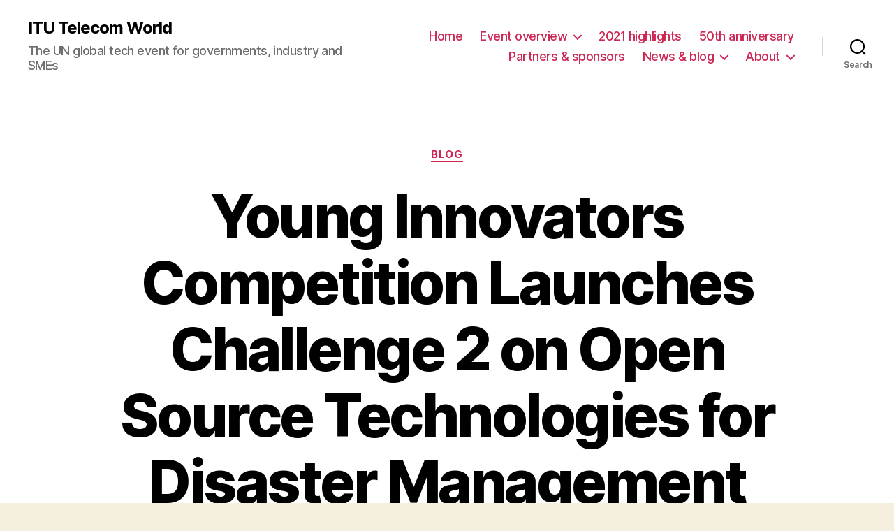

--- FILE ---
content_type: text/html; charset=UTF-8
request_url: https://digital-world.itu.int/young-innovators-competition-launches-challenge-2-on-open-source-technologies-for-disaster-management/
body_size: 81561
content:
<!DOCTYPE html>

<html class="no-js" lang="en-US" prefix="og: https://ogp.me/ns#">

	<head>

		<meta charset="UTF-8">
		<meta name="viewport" content="width=device-width, initial-scale=1.0" >

		<link rel="profile" href="https://gmpg.org/xfn/11">

			<style>img:is([sizes="auto" i], [sizes^="auto," i]) { contain-intrinsic-size: 3000px 1500px }</style>
	
<!-- Google Tag Manager for WordPress by gtm4wp.com -->
<script data-cfasync="false" data-pagespeed-no-defer>
	var gtm4wp_datalayer_name = "dataLayer";
	var dataLayer = dataLayer || [];
</script>
<!-- End Google Tag Manager for WordPress by gtm4wp.com -->
<!-- Search Engine Optimization by Rank Math - https://rankmath.com/ -->
<title>Young Innovators Competition Launches Challenge 2 on Open Source Technologies for Disaster Management - ITU Telecom World</title>
<meta name="robots" content="follow, index, max-snippet:-1, max-video-preview:-1, max-image-preview:large"/>
<link rel="canonical" href="https://digital-world.itu.int/young-innovators-competition-launches-challenge-2-on-open-source-technologies-for-disaster-management/" />
<meta property="og:locale" content="en_US" />
<meta property="og:type" content="article" />
<meta property="og:title" content="Young Innovators Competition Launches Challenge 2 on Open Source Technologies for Disaster Management - ITU Telecom World" />
<meta property="og:description" content="Following the success of challenge 1 on Local Digital Content, which attracted 205 ideas from 48 countries, the ITU Telecom World Young Innovators competition is launching challenge 2, calling for innovations using open source technology for disaster management. The competition seeks 18-30 year old entrepreneurs from around the world with start-ups that use open source [&hellip;]" />
<meta property="og:url" content="https://digital-world.itu.int/young-innovators-competition-launches-challenge-2-on-open-source-technologies-for-disaster-management/" />
<meta property="og:site_name" content="ITU Telecom World" />
<meta property="article:section" content="Blog" />
<meta property="og:updated_time" content="2020-02-17T13:48:02+01:00" />
<meta property="og:image" content="https://s42320.pcdn.co//wp-content/uploads/2019/12/blog_challenge2.jpg" />
<meta property="og:image:secure_url" content="https://s42320.pcdn.co//wp-content/uploads/2019/12/blog_challenge2.jpg" />
<meta property="og:image:alt" content="Young Innovators Competition Launches Challenge 2 on Open Source Technologies for Disaster Management" />
<meta property="article:published_time" content="2014-06-10T00:00:00+02:00" />
<meta property="article:modified_time" content="2020-02-17T13:48:02+01:00" />
<meta name="twitter:card" content="summary_large_image" />
<meta name="twitter:title" content="Young Innovators Competition Launches Challenge 2 on Open Source Technologies for Disaster Management - ITU Telecom World" />
<meta name="twitter:description" content="Following the success of challenge 1 on Local Digital Content, which attracted 205 ideas from 48 countries, the ITU Telecom World Young Innovators competition is launching challenge 2, calling for innovations using open source technology for disaster management. The competition seeks 18-30 year old entrepreneurs from around the world with start-ups that use open source [&hellip;]" />
<meta name="twitter:image" content="https://s42320.pcdn.co//wp-content/uploads/2019/12/blog_challenge2.jpg" />
<meta name="twitter:label1" content="Written by" />
<meta name="twitter:data1" content="Digital World" />
<meta name="twitter:label2" content="Time to read" />
<meta name="twitter:data2" content="2 minutes" />
<script type="application/ld+json" class="rank-math-schema">{"@context":"https://schema.org","@graph":[{"@type":"Organization","@id":"https://digital-world.itu.int/#organization","name":"International Telecom Union","url":"https://digital-world.itu.int","logo":{"@type":"ImageObject","@id":"https://digital-world.itu.int/#logo","url":"https://s42320.pcdn.co//wp-content/uploads/2020/12/DW21_logo_WHITE.svg","contentUrl":"https://s42320.pcdn.co//wp-content/uploads/2020/12/DW21_logo_WHITE.svg","caption":"International Telecom Union","inLanguage":"en-US","width":"252","height":"159"}},{"@type":"WebSite","@id":"https://digital-world.itu.int/#website","url":"https://digital-world.itu.int","name":"International Telecom Union","publisher":{"@id":"https://digital-world.itu.int/#organization"},"inLanguage":"en-US"},{"@type":"ImageObject","@id":"https://s42320.pcdn.co/wp-content/uploads/2019/12/blog_challenge2.jpg","url":"https://s42320.pcdn.co/wp-content/uploads/2019/12/blog_challenge2.jpg","width":"300","height":"143","inLanguage":"en-US"},{"@type":"WebPage","@id":"https://digital-world.itu.int/young-innovators-competition-launches-challenge-2-on-open-source-technologies-for-disaster-management/#webpage","url":"https://digital-world.itu.int/young-innovators-competition-launches-challenge-2-on-open-source-technologies-for-disaster-management/","name":"Young Innovators Competition Launches Challenge 2 on Open Source Technologies for Disaster Management - ITU Telecom World","datePublished":"2014-06-10T00:00:00+02:00","dateModified":"2020-02-17T13:48:02+01:00","isPartOf":{"@id":"https://digital-world.itu.int/#website"},"primaryImageOfPage":{"@id":"https://s42320.pcdn.co/wp-content/uploads/2019/12/blog_challenge2.jpg"},"inLanguage":"en-US"},{"@type":"Person","@id":"https://digital-world.itu.int/author/telecomworld/","name":"Digital World","url":"https://digital-world.itu.int/author/telecomworld/","image":{"@type":"ImageObject","@id":"https://secure.gravatar.com/avatar/6a4045c54219048c2bb5848e7626f5e8bc56901d8c50c8ab721cd2bf3798a78a?s=96&amp;d=mm&amp;r=g","url":"https://secure.gravatar.com/avatar/6a4045c54219048c2bb5848e7626f5e8bc56901d8c50c8ab721cd2bf3798a78a?s=96&amp;d=mm&amp;r=g","caption":"Digital World","inLanguage":"en-US"},"sameAs":["https://telecomworld.itu.int"],"worksFor":{"@id":"https://digital-world.itu.int/#organization"}},{"@type":"BlogPosting","headline":"Young Innovators Competition Launches Challenge 2 on Open Source Technologies for Disaster Management - ITU","datePublished":"2014-06-10T00:00:00+02:00","dateModified":"2020-02-17T13:48:02+01:00","author":{"@id":"https://digital-world.itu.int/author/telecomworld/","name":"Digital World"},"publisher":{"@id":"https://digital-world.itu.int/#organization"},"description":"Following the success of challenge 1 on Local Digital Content, which attracted 205 ideas from 48 countries, the ITU Telecom World Young Innovators competition is launching challenge 2, calling for innovations using open source technology for disaster management. The competition seeks 18-30 year old entrepreneurs from around the world with start-ups that use open source technologies for disaster preparedness, early warning, emergency communication and response, and recovery from natural disasters. If that describes your work, log on to https://ideas.itu.int and submit your idea for a chance to showcase your work at ITU Telecom World 2014 in Doha, and receive seed funding and mentorship from top experts in technology and entrepreneurship.","name":"Young Innovators Competition Launches Challenge 2 on Open Source Technologies for Disaster Management - ITU","@id":"https://digital-world.itu.int/young-innovators-competition-launches-challenge-2-on-open-source-technologies-for-disaster-management/#richSnippet","isPartOf":{"@id":"https://digital-world.itu.int/young-innovators-competition-launches-challenge-2-on-open-source-technologies-for-disaster-management/#webpage"},"image":{"@id":"https://s42320.pcdn.co/wp-content/uploads/2019/12/blog_challenge2.jpg"},"inLanguage":"en-US","mainEntityOfPage":{"@id":"https://digital-world.itu.int/young-innovators-competition-launches-challenge-2-on-open-source-technologies-for-disaster-management/#webpage"}}]}</script>
<!-- /Rank Math WordPress SEO plugin -->

<link rel='dns-prefetch' href='//digital-world.itu.int' />
<link rel="alternate" type="application/rss+xml" title="ITU Telecom World &raquo; Feed" href="https://digital-world.itu.int/feed/" />
<link rel="alternate" type="application/rss+xml" title="ITU Telecom World &raquo; Comments Feed" href="https://digital-world.itu.int/comments/feed/" />
<link rel="alternate" type="application/rss+xml" title="ITU Telecom World &raquo; Young Innovators Competition Launches Challenge 2 on Open Source Technologies for Disaster Management Comments Feed" href="https://digital-world.itu.int/young-innovators-competition-launches-challenge-2-on-open-source-technologies-for-disaster-management/feed/" />
<script>
window._wpemojiSettings = {"baseUrl":"https:\/\/s.w.org\/images\/core\/emoji\/16.0.1\/72x72\/","ext":".png","svgUrl":"https:\/\/s.w.org\/images\/core\/emoji\/16.0.1\/svg\/","svgExt":".svg","source":{"concatemoji":"https:\/\/s42320.pcdn.co\/wp-includes\/js\/wp-emoji-release.min.js?ver=6.8.3"}};
/*! This file is auto-generated */
!function(s,n){var o,i,e;function c(e){try{var t={supportTests:e,timestamp:(new Date).valueOf()};sessionStorage.setItem(o,JSON.stringify(t))}catch(e){}}function p(e,t,n){e.clearRect(0,0,e.canvas.width,e.canvas.height),e.fillText(t,0,0);var t=new Uint32Array(e.getImageData(0,0,e.canvas.width,e.canvas.height).data),a=(e.clearRect(0,0,e.canvas.width,e.canvas.height),e.fillText(n,0,0),new Uint32Array(e.getImageData(0,0,e.canvas.width,e.canvas.height).data));return t.every(function(e,t){return e===a[t]})}function u(e,t){e.clearRect(0,0,e.canvas.width,e.canvas.height),e.fillText(t,0,0);for(var n=e.getImageData(16,16,1,1),a=0;a<n.data.length;a++)if(0!==n.data[a])return!1;return!0}function f(e,t,n,a){switch(t){case"flag":return n(e,"\ud83c\udff3\ufe0f\u200d\u26a7\ufe0f","\ud83c\udff3\ufe0f\u200b\u26a7\ufe0f")?!1:!n(e,"\ud83c\udde8\ud83c\uddf6","\ud83c\udde8\u200b\ud83c\uddf6")&&!n(e,"\ud83c\udff4\udb40\udc67\udb40\udc62\udb40\udc65\udb40\udc6e\udb40\udc67\udb40\udc7f","\ud83c\udff4\u200b\udb40\udc67\u200b\udb40\udc62\u200b\udb40\udc65\u200b\udb40\udc6e\u200b\udb40\udc67\u200b\udb40\udc7f");case"emoji":return!a(e,"\ud83e\udedf")}return!1}function g(e,t,n,a){var r="undefined"!=typeof WorkerGlobalScope&&self instanceof WorkerGlobalScope?new OffscreenCanvas(300,150):s.createElement("canvas"),o=r.getContext("2d",{willReadFrequently:!0}),i=(o.textBaseline="top",o.font="600 32px Arial",{});return e.forEach(function(e){i[e]=t(o,e,n,a)}),i}function t(e){var t=s.createElement("script");t.src=e,t.defer=!0,s.head.appendChild(t)}"undefined"!=typeof Promise&&(o="wpEmojiSettingsSupports",i=["flag","emoji"],n.supports={everything:!0,everythingExceptFlag:!0},e=new Promise(function(e){s.addEventListener("DOMContentLoaded",e,{once:!0})}),new Promise(function(t){var n=function(){try{var e=JSON.parse(sessionStorage.getItem(o));if("object"==typeof e&&"number"==typeof e.timestamp&&(new Date).valueOf()<e.timestamp+604800&&"object"==typeof e.supportTests)return e.supportTests}catch(e){}return null}();if(!n){if("undefined"!=typeof Worker&&"undefined"!=typeof OffscreenCanvas&&"undefined"!=typeof URL&&URL.createObjectURL&&"undefined"!=typeof Blob)try{var e="postMessage("+g.toString()+"("+[JSON.stringify(i),f.toString(),p.toString(),u.toString()].join(",")+"));",a=new Blob([e],{type:"text/javascript"}),r=new Worker(URL.createObjectURL(a),{name:"wpTestEmojiSupports"});return void(r.onmessage=function(e){c(n=e.data),r.terminate(),t(n)})}catch(e){}c(n=g(i,f,p,u))}t(n)}).then(function(e){for(var t in e)n.supports[t]=e[t],n.supports.everything=n.supports.everything&&n.supports[t],"flag"!==t&&(n.supports.everythingExceptFlag=n.supports.everythingExceptFlag&&n.supports[t]);n.supports.everythingExceptFlag=n.supports.everythingExceptFlag&&!n.supports.flag,n.DOMReady=!1,n.readyCallback=function(){n.DOMReady=!0}}).then(function(){return e}).then(function(){var e;n.supports.everything||(n.readyCallback(),(e=n.source||{}).concatemoji?t(e.concatemoji):e.wpemoji&&e.twemoji&&(t(e.twemoji),t(e.wpemoji)))}))}((window,document),window._wpemojiSettings);
</script>
<link rel='stylesheet' id='stickylist-css' href='https://s42320.pcdn.co/wp-content/plugins/gravity-forms-sticky-list/css/sticky-list_styles.css?ver=6.8.3' media='all' />
<style id='wp-emoji-styles-inline-css'>

	img.wp-smiley, img.emoji {
		display: inline !important;
		border: none !important;
		box-shadow: none !important;
		height: 1em !important;
		width: 1em !important;
		margin: 0 0.07em !important;
		vertical-align: -0.1em !important;
		background: none !important;
		padding: 0 !important;
	}
</style>
<link rel='stylesheet' id='wp-block-library-css' href='https://s42320.pcdn.co/wp-includes/css/dist/block-library/style.min.css?ver=6.8.3' media='all' />
<style id='classic-theme-styles-inline-css'>
/*! This file is auto-generated */
.wp-block-button__link{color:#fff;background-color:#32373c;border-radius:9999px;box-shadow:none;text-decoration:none;padding:calc(.667em + 2px) calc(1.333em + 2px);font-size:1.125em}.wp-block-file__button{background:#32373c;color:#fff;text-decoration:none}
</style>
<style id='co-authors-plus-coauthors-style-inline-css'>
.wp-block-co-authors-plus-coauthors.is-layout-flow [class*=wp-block-co-authors-plus]{display:inline}

</style>
<style id='co-authors-plus-avatar-style-inline-css'>
.wp-block-co-authors-plus-avatar :where(img){height:auto;max-width:100%;vertical-align:bottom}.wp-block-co-authors-plus-coauthors.is-layout-flow .wp-block-co-authors-plus-avatar :where(img){vertical-align:middle}.wp-block-co-authors-plus-avatar:is(.alignleft,.alignright){display:table}.wp-block-co-authors-plus-avatar.aligncenter{display:table;margin-inline:auto}

</style>
<style id='co-authors-plus-image-style-inline-css'>
.wp-block-co-authors-plus-image{margin-bottom:0}.wp-block-co-authors-plus-image :where(img){height:auto;max-width:100%;vertical-align:bottom}.wp-block-co-authors-plus-coauthors.is-layout-flow .wp-block-co-authors-plus-image :where(img){vertical-align:middle}.wp-block-co-authors-plus-image:is(.alignfull,.alignwide) :where(img){width:100%}.wp-block-co-authors-plus-image:is(.alignleft,.alignright){display:table}.wp-block-co-authors-plus-image.aligncenter{display:table;margin-inline:auto}

</style>
<style id='safe-svg-svg-icon-style-inline-css'>
.safe-svg-cover{text-align:center}.safe-svg-cover .safe-svg-inside{display:inline-block;max-width:100%}.safe-svg-cover svg{fill:currentColor;height:100%;max-height:100%;max-width:100%;width:100%}

</style>
<style id='global-styles-inline-css'>
:root{--wp--preset--aspect-ratio--square: 1;--wp--preset--aspect-ratio--4-3: 4/3;--wp--preset--aspect-ratio--3-4: 3/4;--wp--preset--aspect-ratio--3-2: 3/2;--wp--preset--aspect-ratio--2-3: 2/3;--wp--preset--aspect-ratio--16-9: 16/9;--wp--preset--aspect-ratio--9-16: 9/16;--wp--preset--color--black: #000000;--wp--preset--color--cyan-bluish-gray: #abb8c3;--wp--preset--color--white: #ffffff;--wp--preset--color--pale-pink: #f78da7;--wp--preset--color--vivid-red: #cf2e2e;--wp--preset--color--luminous-vivid-orange: #ff6900;--wp--preset--color--luminous-vivid-amber: #fcb900;--wp--preset--color--light-green-cyan: #7bdcb5;--wp--preset--color--vivid-green-cyan: #00d084;--wp--preset--color--pale-cyan-blue: #8ed1fc;--wp--preset--color--vivid-cyan-blue: #0693e3;--wp--preset--color--vivid-purple: #9b51e0;--wp--preset--color--accent: #cd2653;--wp--preset--color--primary: #000000;--wp--preset--color--secondary: #6d6d6d;--wp--preset--color--subtle-background: #dcd7ca;--wp--preset--color--background: #f5efe0;--wp--preset--gradient--vivid-cyan-blue-to-vivid-purple: linear-gradient(135deg,rgba(6,147,227,1) 0%,rgb(155,81,224) 100%);--wp--preset--gradient--light-green-cyan-to-vivid-green-cyan: linear-gradient(135deg,rgb(122,220,180) 0%,rgb(0,208,130) 100%);--wp--preset--gradient--luminous-vivid-amber-to-luminous-vivid-orange: linear-gradient(135deg,rgba(252,185,0,1) 0%,rgba(255,105,0,1) 100%);--wp--preset--gradient--luminous-vivid-orange-to-vivid-red: linear-gradient(135deg,rgba(255,105,0,1) 0%,rgb(207,46,46) 100%);--wp--preset--gradient--very-light-gray-to-cyan-bluish-gray: linear-gradient(135deg,rgb(238,238,238) 0%,rgb(169,184,195) 100%);--wp--preset--gradient--cool-to-warm-spectrum: linear-gradient(135deg,rgb(74,234,220) 0%,rgb(151,120,209) 20%,rgb(207,42,186) 40%,rgb(238,44,130) 60%,rgb(251,105,98) 80%,rgb(254,248,76) 100%);--wp--preset--gradient--blush-light-purple: linear-gradient(135deg,rgb(255,206,236) 0%,rgb(152,150,240) 100%);--wp--preset--gradient--blush-bordeaux: linear-gradient(135deg,rgb(254,205,165) 0%,rgb(254,45,45) 50%,rgb(107,0,62) 100%);--wp--preset--gradient--luminous-dusk: linear-gradient(135deg,rgb(255,203,112) 0%,rgb(199,81,192) 50%,rgb(65,88,208) 100%);--wp--preset--gradient--pale-ocean: linear-gradient(135deg,rgb(255,245,203) 0%,rgb(182,227,212) 50%,rgb(51,167,181) 100%);--wp--preset--gradient--electric-grass: linear-gradient(135deg,rgb(202,248,128) 0%,rgb(113,206,126) 100%);--wp--preset--gradient--midnight: linear-gradient(135deg,rgb(2,3,129) 0%,rgb(40,116,252) 100%);--wp--preset--font-size--small: 18px;--wp--preset--font-size--medium: 20px;--wp--preset--font-size--large: 26.25px;--wp--preset--font-size--x-large: 42px;--wp--preset--font-size--normal: 21px;--wp--preset--font-size--larger: 32px;--wp--preset--spacing--20: 0.44rem;--wp--preset--spacing--30: 0.67rem;--wp--preset--spacing--40: 1rem;--wp--preset--spacing--50: 1.5rem;--wp--preset--spacing--60: 2.25rem;--wp--preset--spacing--70: 3.38rem;--wp--preset--spacing--80: 5.06rem;--wp--preset--shadow--natural: 6px 6px 9px rgba(0, 0, 0, 0.2);--wp--preset--shadow--deep: 12px 12px 50px rgba(0, 0, 0, 0.4);--wp--preset--shadow--sharp: 6px 6px 0px rgba(0, 0, 0, 0.2);--wp--preset--shadow--outlined: 6px 6px 0px -3px rgba(255, 255, 255, 1), 6px 6px rgba(0, 0, 0, 1);--wp--preset--shadow--crisp: 6px 6px 0px rgba(0, 0, 0, 1);}:where(.is-layout-flex){gap: 0.5em;}:where(.is-layout-grid){gap: 0.5em;}body .is-layout-flex{display: flex;}.is-layout-flex{flex-wrap: wrap;align-items: center;}.is-layout-flex > :is(*, div){margin: 0;}body .is-layout-grid{display: grid;}.is-layout-grid > :is(*, div){margin: 0;}:where(.wp-block-columns.is-layout-flex){gap: 2em;}:where(.wp-block-columns.is-layout-grid){gap: 2em;}:where(.wp-block-post-template.is-layout-flex){gap: 1.25em;}:where(.wp-block-post-template.is-layout-grid){gap: 1.25em;}.has-black-color{color: var(--wp--preset--color--black) !important;}.has-cyan-bluish-gray-color{color: var(--wp--preset--color--cyan-bluish-gray) !important;}.has-white-color{color: var(--wp--preset--color--white) !important;}.has-pale-pink-color{color: var(--wp--preset--color--pale-pink) !important;}.has-vivid-red-color{color: var(--wp--preset--color--vivid-red) !important;}.has-luminous-vivid-orange-color{color: var(--wp--preset--color--luminous-vivid-orange) !important;}.has-luminous-vivid-amber-color{color: var(--wp--preset--color--luminous-vivid-amber) !important;}.has-light-green-cyan-color{color: var(--wp--preset--color--light-green-cyan) !important;}.has-vivid-green-cyan-color{color: var(--wp--preset--color--vivid-green-cyan) !important;}.has-pale-cyan-blue-color{color: var(--wp--preset--color--pale-cyan-blue) !important;}.has-vivid-cyan-blue-color{color: var(--wp--preset--color--vivid-cyan-blue) !important;}.has-vivid-purple-color{color: var(--wp--preset--color--vivid-purple) !important;}.has-black-background-color{background-color: var(--wp--preset--color--black) !important;}.has-cyan-bluish-gray-background-color{background-color: var(--wp--preset--color--cyan-bluish-gray) !important;}.has-white-background-color{background-color: var(--wp--preset--color--white) !important;}.has-pale-pink-background-color{background-color: var(--wp--preset--color--pale-pink) !important;}.has-vivid-red-background-color{background-color: var(--wp--preset--color--vivid-red) !important;}.has-luminous-vivid-orange-background-color{background-color: var(--wp--preset--color--luminous-vivid-orange) !important;}.has-luminous-vivid-amber-background-color{background-color: var(--wp--preset--color--luminous-vivid-amber) !important;}.has-light-green-cyan-background-color{background-color: var(--wp--preset--color--light-green-cyan) !important;}.has-vivid-green-cyan-background-color{background-color: var(--wp--preset--color--vivid-green-cyan) !important;}.has-pale-cyan-blue-background-color{background-color: var(--wp--preset--color--pale-cyan-blue) !important;}.has-vivid-cyan-blue-background-color{background-color: var(--wp--preset--color--vivid-cyan-blue) !important;}.has-vivid-purple-background-color{background-color: var(--wp--preset--color--vivid-purple) !important;}.has-black-border-color{border-color: var(--wp--preset--color--black) !important;}.has-cyan-bluish-gray-border-color{border-color: var(--wp--preset--color--cyan-bluish-gray) !important;}.has-white-border-color{border-color: var(--wp--preset--color--white) !important;}.has-pale-pink-border-color{border-color: var(--wp--preset--color--pale-pink) !important;}.has-vivid-red-border-color{border-color: var(--wp--preset--color--vivid-red) !important;}.has-luminous-vivid-orange-border-color{border-color: var(--wp--preset--color--luminous-vivid-orange) !important;}.has-luminous-vivid-amber-border-color{border-color: var(--wp--preset--color--luminous-vivid-amber) !important;}.has-light-green-cyan-border-color{border-color: var(--wp--preset--color--light-green-cyan) !important;}.has-vivid-green-cyan-border-color{border-color: var(--wp--preset--color--vivid-green-cyan) !important;}.has-pale-cyan-blue-border-color{border-color: var(--wp--preset--color--pale-cyan-blue) !important;}.has-vivid-cyan-blue-border-color{border-color: var(--wp--preset--color--vivid-cyan-blue) !important;}.has-vivid-purple-border-color{border-color: var(--wp--preset--color--vivid-purple) !important;}.has-vivid-cyan-blue-to-vivid-purple-gradient-background{background: var(--wp--preset--gradient--vivid-cyan-blue-to-vivid-purple) !important;}.has-light-green-cyan-to-vivid-green-cyan-gradient-background{background: var(--wp--preset--gradient--light-green-cyan-to-vivid-green-cyan) !important;}.has-luminous-vivid-amber-to-luminous-vivid-orange-gradient-background{background: var(--wp--preset--gradient--luminous-vivid-amber-to-luminous-vivid-orange) !important;}.has-luminous-vivid-orange-to-vivid-red-gradient-background{background: var(--wp--preset--gradient--luminous-vivid-orange-to-vivid-red) !important;}.has-very-light-gray-to-cyan-bluish-gray-gradient-background{background: var(--wp--preset--gradient--very-light-gray-to-cyan-bluish-gray) !important;}.has-cool-to-warm-spectrum-gradient-background{background: var(--wp--preset--gradient--cool-to-warm-spectrum) !important;}.has-blush-light-purple-gradient-background{background: var(--wp--preset--gradient--blush-light-purple) !important;}.has-blush-bordeaux-gradient-background{background: var(--wp--preset--gradient--blush-bordeaux) !important;}.has-luminous-dusk-gradient-background{background: var(--wp--preset--gradient--luminous-dusk) !important;}.has-pale-ocean-gradient-background{background: var(--wp--preset--gradient--pale-ocean) !important;}.has-electric-grass-gradient-background{background: var(--wp--preset--gradient--electric-grass) !important;}.has-midnight-gradient-background{background: var(--wp--preset--gradient--midnight) !important;}.has-small-font-size{font-size: var(--wp--preset--font-size--small) !important;}.has-medium-font-size{font-size: var(--wp--preset--font-size--medium) !important;}.has-large-font-size{font-size: var(--wp--preset--font-size--large) !important;}.has-x-large-font-size{font-size: var(--wp--preset--font-size--x-large) !important;}
:where(.wp-block-post-template.is-layout-flex){gap: 1.25em;}:where(.wp-block-post-template.is-layout-grid){gap: 1.25em;}
:where(.wp-block-columns.is-layout-flex){gap: 2em;}:where(.wp-block-columns.is-layout-grid){gap: 2em;}
:root :where(.wp-block-pullquote){font-size: 1.5em;line-height: 1.6;}
</style>
<link rel='stylesheet' id='sbttb-fonts-css' href='https://s42320.pcdn.co/wp-content/plugins/smooth-back-to-top-button/assets/css/sbttb-fonts.css?ver=1.2' media='all' />
<link rel='stylesheet' id='sbttb-style-css' href='https://s42320.pcdn.co/wp-content/plugins/smooth-back-to-top-button/assets/css/smooth-back-to-top-button.css?ver=1.2' media='all' />
<link rel='stylesheet' id='twentytwenty-style-css' href='https://s42320.pcdn.co/wp-content/themes/twentytwenty/style.css?ver=1.5' media='all' />
<style id='twentytwenty-style-inline-css'>
.color-accent,.color-accent-hover:hover,.color-accent-hover:focus,:root .has-accent-color,.has-drop-cap:not(:focus):first-letter,.wp-block-button.is-style-outline,a { color: #cd2653; }blockquote,.border-color-accent,.border-color-accent-hover:hover,.border-color-accent-hover:focus { border-color: #cd2653; }button,.button,.faux-button,.wp-block-button__link,.wp-block-file .wp-block-file__button,input[type="button"],input[type="reset"],input[type="submit"],.bg-accent,.bg-accent-hover:hover,.bg-accent-hover:focus,:root .has-accent-background-color,.comment-reply-link { background-color: #cd2653; }.fill-children-accent,.fill-children-accent * { fill: #cd2653; }body,.entry-title a,:root .has-primary-color { color: #000000; }:root .has-primary-background-color { background-color: #000000; }cite,figcaption,.wp-caption-text,.post-meta,.entry-content .wp-block-archives li,.entry-content .wp-block-categories li,.entry-content .wp-block-latest-posts li,.wp-block-latest-comments__comment-date,.wp-block-latest-posts__post-date,.wp-block-embed figcaption,.wp-block-image figcaption,.wp-block-pullquote cite,.comment-metadata,.comment-respond .comment-notes,.comment-respond .logged-in-as,.pagination .dots,.entry-content hr:not(.has-background),hr.styled-separator,:root .has-secondary-color { color: #6d6d6d; }:root .has-secondary-background-color { background-color: #6d6d6d; }pre,fieldset,input,textarea,table,table *,hr { border-color: #dcd7ca; }caption,code,code,kbd,samp,.wp-block-table.is-style-stripes tbody tr:nth-child(odd),:root .has-subtle-background-background-color { background-color: #dcd7ca; }.wp-block-table.is-style-stripes { border-bottom-color: #dcd7ca; }.wp-block-latest-posts.is-grid li { border-top-color: #dcd7ca; }:root .has-subtle-background-color { color: #dcd7ca; }body:not(.overlay-header) .primary-menu > li > a,body:not(.overlay-header) .primary-menu > li > .icon,.modal-menu a,.footer-menu a, .footer-widgets a,#site-footer .wp-block-button.is-style-outline,.wp-block-pullquote:before,.singular:not(.overlay-header) .entry-header a,.archive-header a,.header-footer-group .color-accent,.header-footer-group .color-accent-hover:hover { color: #cd2653; }.social-icons a,#site-footer button:not(.toggle),#site-footer .button,#site-footer .faux-button,#site-footer .wp-block-button__link,#site-footer .wp-block-file__button,#site-footer input[type="button"],#site-footer input[type="reset"],#site-footer input[type="submit"] { background-color: #cd2653; }.header-footer-group,body:not(.overlay-header) #site-header .toggle,.menu-modal .toggle { color: #000000; }body:not(.overlay-header) .primary-menu ul { background-color: #000000; }body:not(.overlay-header) .primary-menu > li > ul:after { border-bottom-color: #000000; }body:not(.overlay-header) .primary-menu ul ul:after { border-left-color: #000000; }.site-description,body:not(.overlay-header) .toggle-inner .toggle-text,.widget .post-date,.widget .rss-date,.widget_archive li,.widget_categories li,.widget cite,.widget_pages li,.widget_meta li,.widget_nav_menu li,.powered-by-wordpress,.to-the-top,.singular .entry-header .post-meta,.singular:not(.overlay-header) .entry-header .post-meta a { color: #6d6d6d; }.header-footer-group pre,.header-footer-group fieldset,.header-footer-group input,.header-footer-group textarea,.header-footer-group table,.header-footer-group table *,.footer-nav-widgets-wrapper,#site-footer,.menu-modal nav *,.footer-widgets-outer-wrapper,.footer-top { border-color: #dcd7ca; }.header-footer-group table caption,body:not(.overlay-header) .header-inner .toggle-wrapper::before { background-color: #dcd7ca; }
</style>
<link rel='stylesheet' id='twentytwenty-print-style-css' href='https://s42320.pcdn.co/wp-content/themes/twentytwenty/print.css?ver=1.5' media='print' />
<link rel='stylesheet' id='newsletter-css' href='https://s42320.pcdn.co/wp-content/plugins/newsletter/style.css?ver=9.1.0' media='all' />
<link rel='stylesheet' id='the-grid-css' href='https://s42320.pcdn.co/wp-content/plugins/the-grid/frontend/assets/css/the-grid.min.css?ver=2.7.8' media='all' />
<style id='the-grid-inline-css'>
.tolb-holder{background:rgba(0,0,0,0.8)}.tolb-holder .tolb-close,.tolb-holder .tolb-title,.tolb-holder .tolb-counter,.tolb-holder .tolb-next i,.tolb-holder .tolb-prev i{color:#ffffff}.tolb-holder .tolb-load{border-color:rgba(255,255,255,0.2);border-left:3px solid #ffffff}
.to-heart-icon,.to-heart-icon svg,.to-post-like,.to-post-like .to-like-count{position:relative;display:inline-block}.to-post-like{width:auto;cursor:pointer;font-weight:400}.to-heart-icon{float:left;margin:0 4px 0 0}.to-heart-icon svg{overflow:visible;width:15px;height:14px}.to-heart-icon g{-webkit-transform:scale(1);transform:scale(1)}.to-heart-icon path{-webkit-transform:scale(1);transform:scale(1);transition:fill .4s ease,stroke .4s ease}.no-liked .to-heart-icon path{fill:#999;stroke:#999}.empty-heart .to-heart-icon path{fill:transparent!important;stroke:#999}.liked .to-heart-icon path,.to-heart-icon svg:hover path{fill:#ff6863!important;stroke:#ff6863!important}@keyframes heartBeat{0%{transform:scale(1)}20%{transform:scale(.8)}30%{transform:scale(.95)}45%{transform:scale(.75)}50%{transform:scale(.85)}100%{transform:scale(.9)}}@-webkit-keyframes heartBeat{0%,100%,50%{-webkit-transform:scale(1)}20%{-webkit-transform:scale(.8)}30%{-webkit-transform:scale(.95)}45%{-webkit-transform:scale(.75)}}.heart-pulse g{-webkit-animation-name:heartBeat;animation-name:heartBeat;-webkit-animation-duration:1s;animation-duration:1s;-webkit-animation-iteration-count:infinite;animation-iteration-count:infinite;-webkit-transform-origin:50% 50%;transform-origin:50% 50%}.to-post-like a{color:inherit!important;fill:inherit!important;stroke:inherit!important}
</style>
<script src="https://s42320.pcdn.co/wp-includes/js/jquery/jquery.min.js?ver=3.7.1" id="jquery-core-js"></script>
<script src="https://s42320.pcdn.co/wp-includes/js/jquery/jquery-migrate.min.js?ver=3.4.1" id="jquery-migrate-js"></script>
<script src="https://s42320.pcdn.co/wp-content/plugins/gravity-forms-sticky-list/js/sticky-list_responsive.js?ver=6.8.3" id="stickylist_js-js"></script>
<script src="https://s42320.pcdn.co/wp-content/themes/twentytwenty/assets/js/index.js?ver=1.5" id="twentytwenty-js-js" async></script>
<link rel="https://api.w.org/" href="https://digital-world.itu.int/wp-json/" /><link rel="alternate" title="JSON" type="application/json" href="https://digital-world.itu.int/wp-json/wp/v2/posts/3565" /><link rel="EditURI" type="application/rsd+xml" title="RSD" href="https://digital-world.itu.int/xmlrpc.php?rsd" />
<meta name="generator" content="WordPress 6.8.3" />
<link rel='shortlink' href='https://digital-world.itu.int/?p=3565' />
<link rel="alternate" title="oEmbed (JSON)" type="application/json+oembed" href="https://digital-world.itu.int/wp-json/oembed/1.0/embed?url=https%3A%2F%2Fdigital-world.itu.int%2Fyoung-innovators-competition-launches-challenge-2-on-open-source-technologies-for-disaster-management%2F" />
<link rel="alternate" title="oEmbed (XML)" type="text/xml+oembed" href="https://digital-world.itu.int/wp-json/oembed/1.0/embed?url=https%3A%2F%2Fdigital-world.itu.int%2Fyoung-innovators-competition-launches-challenge-2-on-open-source-technologies-for-disaster-management%2F&#038;format=xml" />

            <style type="text/css">
                .progress-wrap {
                    bottom: 50px;
                    height: 46px;
                    width: 46px;
                    border-radius: 46px;
                    background-color: #ffffff;
                    box-shadow: inset 0 0 0 1px #dbdbdb;
                }

                .progress-wrap.btn-left-side {
                    left: 50px;
                }

                .progress-wrap.btn-right-side {
                    right: 50px;
                }

				.progress-wrap.btn-center {
					inset-inline: 0;
					margin-inline: auto;
				}

                .progress-wrap::after {
                    width: 46px;
                    height: 46px;
                    color: #00386b;
                    font-size: 24px;
                    content: '\e900';
                    line-height: 46px;
                }

                .progress-wrap:hover::after {
                    color: #1f2029;
                }

                .progress-wrap svg.progress-circle path {
                    stroke: #00386b;
                    stroke-width: 4px;
                }

                
                
                
            </style>

			
<!-- Google Tag Manager for WordPress by gtm4wp.com -->
<!-- GTM Container placement set to automatic -->
<script data-cfasync="false" data-pagespeed-no-defer>
	var dataLayer_content = {"pagePostType":"post","pagePostType2":"single-post","pageCategory":["blog"],"pagePostAuthor":"Digital World"};
	dataLayer.push( dataLayer_content );
</script>
<script data-cfasync="false" data-pagespeed-no-defer>
(function(w,d,s,l,i){w[l]=w[l]||[];w[l].push({'gtm.start':
new Date().getTime(),event:'gtm.js'});var f=d.getElementsByTagName(s)[0],
j=d.createElement(s),dl=l!='dataLayer'?'&l='+l:'';j.async=true;j.src=
'//www.googletagmanager.com/gtm.js?id='+i+dl;f.parentNode.insertBefore(j,f);
})(window,document,'script','dataLayer','GTM-MJZTZ68');
</script>
<!-- End Google Tag Manager for WordPress by gtm4wp.com -->	<script>document.documentElement.className = document.documentElement.className.replace( 'no-js', 'js' );</script>
	<style>.recentcomments a{display:inline !important;padding:0 !important;margin:0 !important;}</style><link rel="icon" href="https://s42320.pcdn.co/wp-content/uploads/2022/04/cropped-ITUTW-logo-RVB-32x32.png" sizes="32x32" />
<link rel="icon" href="https://s42320.pcdn.co/wp-content/uploads/2022/04/cropped-ITUTW-logo-RVB-192x192.png" sizes="192x192" />
<link rel="apple-touch-icon" href="https://s42320.pcdn.co/wp-content/uploads/2022/04/cropped-ITUTW-logo-RVB-180x180.png" />
<meta name="msapplication-TileImage" content="https://s42320.pcdn.co/wp-content/uploads/2022/04/cropped-ITUTW-logo-RVB-270x270.png" />

<!-- Google Analytics -->
<script>
    (function(i,s,o,g,r,a,m){i['GoogleAnalyticsObject']=r;i[r]=i[r]||function(){
    (i[r].q=i[r].q||[]).push(arguments)},i[r].l=1*new Date();a=s.createElement(o),
    m=s.getElementsByTagName(o)[0];a.async=1;a.src=g;m.parentNode.insertBefore(a,m)
    })(window,document,'script','https://www.google-analytics.com/analytics.js','ga');

    ga('create', 'UA-49257408-1', 'auto');
    ga('send', 'pageview');
</script>
<!-- End Google Analytics -->


	</head>

	<body class="wp-singular post-template-default single single-post postid-3565 single-format-standard wp-embed-responsive wp-theme-twentytwenty singular enable-search-modal has-post-thumbnail has-single-pagination showing-comments show-avatars footer-top-visible">

		<a class="skip-link screen-reader-text" href="#site-content">Skip to the content</a>
<!-- GTM Container placement set to automatic -->
<!-- Google Tag Manager (noscript) -->
				<noscript><iframe src="https://www.googletagmanager.com/ns.html?id=GTM-MJZTZ68" height="0" width="0" style="display:none;visibility:hidden" aria-hidden="true"></iframe></noscript>
<!-- End Google Tag Manager (noscript) -->
		<header id="site-header" class="header-footer-group" role="banner">

			<div class="header-inner section-inner">

				<div class="header-titles-wrapper">

					
						<button class="toggle search-toggle mobile-search-toggle" data-toggle-target=".search-modal" data-toggle-body-class="showing-search-modal" data-set-focus=".search-modal .search-field" aria-expanded="false">
							<span class="toggle-inner">
								<span class="toggle-icon">
									<svg class="svg-icon" aria-hidden="true" role="img" focusable="false" xmlns="http://www.w3.org/2000/svg" width="23" height="23" viewBox="0 0 23 23"><path d="M38.710696,48.0601792 L43,52.3494831 L41.3494831,54 L37.0601792,49.710696 C35.2632422,51.1481185 32.9839107,52.0076499 30.5038249,52.0076499 C24.7027226,52.0076499 20,47.3049272 20,41.5038249 C20,35.7027226 24.7027226,31 30.5038249,31 C36.3049272,31 41.0076499,35.7027226 41.0076499,41.5038249 C41.0076499,43.9839107 40.1481185,46.2632422 38.710696,48.0601792 Z M36.3875844,47.1716785 C37.8030221,45.7026647 38.6734666,43.7048964 38.6734666,41.5038249 C38.6734666,36.9918565 35.0157934,33.3341833 30.5038249,33.3341833 C25.9918565,33.3341833 22.3341833,36.9918565 22.3341833,41.5038249 C22.3341833,46.0157934 25.9918565,49.6734666 30.5038249,49.6734666 C32.7048964,49.6734666 34.7026647,48.8030221 36.1716785,47.3875844 C36.2023931,47.347638 36.2360451,47.3092237 36.2726343,47.2726343 C36.3092237,47.2360451 36.347638,47.2023931 36.3875844,47.1716785 Z" transform="translate(-20 -31)" /></svg>								</span>
								<span class="toggle-text">Search</span>
							</span>
						</button><!-- .search-toggle -->

					
					<div class="header-titles">

						<div class="site-title faux-heading"><a href="https://digital-world.itu.int/">ITU Telecom World</a></div><div class="site-description">The UN global tech event for governments, industry and SMEs</div><!-- .site-description -->
					</div><!-- .header-titles -->

					<button class="toggle nav-toggle mobile-nav-toggle" data-toggle-target=".menu-modal"  data-toggle-body-class="showing-menu-modal" aria-expanded="false" data-set-focus=".close-nav-toggle">
						<span class="toggle-inner">
							<span class="toggle-icon">
								<svg class="svg-icon" aria-hidden="true" role="img" focusable="false" xmlns="http://www.w3.org/2000/svg" width="26" height="7" viewBox="0 0 26 7"><path fill-rule="evenodd" d="M332.5,45 C330.567003,45 329,43.4329966 329,41.5 C329,39.5670034 330.567003,38 332.5,38 C334.432997,38 336,39.5670034 336,41.5 C336,43.4329966 334.432997,45 332.5,45 Z M342,45 C340.067003,45 338.5,43.4329966 338.5,41.5 C338.5,39.5670034 340.067003,38 342,38 C343.932997,38 345.5,39.5670034 345.5,41.5 C345.5,43.4329966 343.932997,45 342,45 Z M351.5,45 C349.567003,45 348,43.4329966 348,41.5 C348,39.5670034 349.567003,38 351.5,38 C353.432997,38 355,39.5670034 355,41.5 C355,43.4329966 353.432997,45 351.5,45 Z" transform="translate(-329 -38)" /></svg>							</span>
							<span class="toggle-text">Menu</span>
						</span>
					</button><!-- .nav-toggle -->

				</div><!-- .header-titles-wrapper -->

				<div class="header-navigation-wrapper">

					
							<nav class="primary-menu-wrapper" aria-label="Horizontal" role="navigation">

								<ul class="primary-menu reset-list-style">

								<li id="menu-item-17271" class="menu-item menu-item-type-post_type menu-item-object-page menu-item-home menu-item-17271"><a href="https://digital-world.itu.int/">Home</a></li>
<li id="menu-item-18964" class="menu-item menu-item-type-post_type menu-item-object-page menu-item-has-children menu-item-18964"><a href="https://digital-world.itu.int/events/event-overview/">Event overview</a><span class="icon"></span>
<ul class="sub-menu">
	<li id="menu-item-17920" class="menu-item menu-item-type-post_type menu-item-object-page menu-item-17920"><a href="https://digital-world.itu.int/events/2021-event/digital-world-awards/">ITU Telecom World SME Awards</a></li>
	<li id="menu-item-17919" class="menu-item menu-item-type-post_type menu-item-object-page menu-item-17919"><a href="https://digital-world.itu.int/events/2021-event/sme-programme/">SME programme</a></li>
	<li id="menu-item-17280" class="menu-item menu-item-type-post_type menu-item-object-page menu-item-17280"><a href="https://digital-world.itu.int/greening-itu-digital-world/">Sustainability</a></li>
</ul>
</li>
<li id="menu-item-18600" class="menu-item menu-item-type-post_type menu-item-object-page menu-item-18600"><a href="https://digital-world.itu.int/events/2021-event/highlights/">2021 highlights</a></li>
<li id="menu-item-18473" class="menu-item menu-item-type-post_type menu-item-object-page menu-item-18473"><a href="https://digital-world.itu.int/events/2021-event/50th-anniversary/">50th anniversary</a></li>
<li id="menu-item-17289" class="menu-item menu-item-type-post_type menu-item-object-page menu-item-17289"><a href="https://digital-world.itu.int/partners-and-sponsors/">Partners &#038; sponsors</a></li>
<li id="menu-item-17291" class="menu-item menu-item-type-custom menu-item-object-custom menu-item-has-children menu-item-17291"><a>News &#038; blog</a><span class="icon"></span>
<ul class="sub-menu">
	<li id="menu-item-17292" class="menu-item menu-item-type-post_type menu-item-object-page current_page_parent menu-item-17292"><a href="https://digital-world.itu.int/blog/">ITU Telecom blog</a></li>
	<li id="menu-item-17297" class="menu-item menu-item-type-post_type menu-item-object-page menu-item-17297"><a href="https://digital-world.itu.int/industry-comments/">Industry comments</a></li>
	<li id="menu-item-17298" class="menu-item menu-item-type-post_type menu-item-object-page menu-item-17298"><a href="https://digital-world.itu.int/events/2021-event/event-newsroom/">Event newsroom</a></li>
	<li id="menu-item-18777" class="menu-item menu-item-type-custom menu-item-object-custom menu-item-18777"><a href="https://www.flickr.com/photos/itupictures/collections/72157630527796340/">Photo library</a></li>
	<li id="menu-item-17293" class="menu-item menu-item-type-post_type menu-item-object-page menu-item-17293"><a href="https://digital-world.itu.int/our-itu-telecom-communitys-covid-19-response/">Our community&#8217;s COVID-19 response</a></li>
</ul>
</li>
<li id="menu-item-17299" class="menu-item menu-item-type-post_type menu-item-object-page menu-item-has-children menu-item-17299"><a href="https://digital-world.itu.int/about-digital-world/">About</a><span class="icon"></span>
<ul class="sub-menu">
	<li id="menu-item-17300" class="menu-item menu-item-type-post_type menu-item-object-page menu-item-17300"><a href="https://digital-world.itu.int/contact-itu-digital-world/">Contact ITU Telecom World</a></li>
	<li id="menu-item-17301" class="menu-item menu-item-type-post_type menu-item-object-page menu-item-17301"><a href="https://digital-world.itu.int/about-the-international-telecommunictions-union/">About ITU</a></li>
	<li id="menu-item-17302" class="menu-item menu-item-type-post_type menu-item-object-page menu-item-17302"><a href="https://digital-world.itu.int/testimonials/">Testimonials</a></li>
	<li id="menu-item-17303" class="menu-item menu-item-type-post_type menu-item-object-page menu-item-17303"><a href="https://digital-world.itu.int/digital-world-in-numbers/">Audience demographics</a></li>
	<li id="menu-item-17304" class="menu-item menu-item-type-post_type menu-item-object-page menu-item-17304"><a href="https://digital-world.itu.int/success-stories/">Success stories</a></li>
</ul>
</li>

								</ul>

							</nav><!-- .primary-menu-wrapper -->

						
						<div class="header-toggles hide-no-js">

						
							<div class="toggle-wrapper search-toggle-wrapper">

								<button class="toggle search-toggle desktop-search-toggle" data-toggle-target=".search-modal" data-toggle-body-class="showing-search-modal" data-set-focus=".search-modal .search-field" aria-expanded="false">
									<span class="toggle-inner">
										<svg class="svg-icon" aria-hidden="true" role="img" focusable="false" xmlns="http://www.w3.org/2000/svg" width="23" height="23" viewBox="0 0 23 23"><path d="M38.710696,48.0601792 L43,52.3494831 L41.3494831,54 L37.0601792,49.710696 C35.2632422,51.1481185 32.9839107,52.0076499 30.5038249,52.0076499 C24.7027226,52.0076499 20,47.3049272 20,41.5038249 C20,35.7027226 24.7027226,31 30.5038249,31 C36.3049272,31 41.0076499,35.7027226 41.0076499,41.5038249 C41.0076499,43.9839107 40.1481185,46.2632422 38.710696,48.0601792 Z M36.3875844,47.1716785 C37.8030221,45.7026647 38.6734666,43.7048964 38.6734666,41.5038249 C38.6734666,36.9918565 35.0157934,33.3341833 30.5038249,33.3341833 C25.9918565,33.3341833 22.3341833,36.9918565 22.3341833,41.5038249 C22.3341833,46.0157934 25.9918565,49.6734666 30.5038249,49.6734666 C32.7048964,49.6734666 34.7026647,48.8030221 36.1716785,47.3875844 C36.2023931,47.347638 36.2360451,47.3092237 36.2726343,47.2726343 C36.3092237,47.2360451 36.347638,47.2023931 36.3875844,47.1716785 Z" transform="translate(-20 -31)" /></svg>										<span class="toggle-text">Search</span>
									</span>
								</button><!-- .search-toggle -->

							</div>

							
						</div><!-- .header-toggles -->
						
				</div><!-- .header-navigation-wrapper -->

			</div><!-- .header-inner -->

			<div class="search-modal cover-modal header-footer-group" data-modal-target-string=".search-modal">

	<div class="search-modal-inner modal-inner">

		<div class="section-inner">

			<form role="search" aria-label="Search for:" method="get" class="search-form" action="https://digital-world.itu.int/">
	<label for="search-form-1">
		<span class="screen-reader-text">Search for:</span>
		<input type="search" id="search-form-1" class="search-field" placeholder="Search &hellip;" value="" name="s" />
	</label>
	<input type="submit" class="search-submit" value="Search" />
</form>

			<button class="toggle search-untoggle close-search-toggle fill-children-current-color" data-toggle-target=".search-modal" data-toggle-body-class="showing-search-modal" data-set-focus=".search-modal .search-field" aria-expanded="false">
				<span class="screen-reader-text">Close search</span>
				<svg class="svg-icon" aria-hidden="true" role="img" focusable="false" xmlns="http://www.w3.org/2000/svg" width="16" height="16" viewBox="0 0 16 16"><polygon fill="" fill-rule="evenodd" points="6.852 7.649 .399 1.195 1.445 .149 7.899 6.602 14.352 .149 15.399 1.195 8.945 7.649 15.399 14.102 14.352 15.149 7.899 8.695 1.445 15.149 .399 14.102" /></svg>			</button><!-- .search-toggle -->

		</div><!-- .section-inner -->

	</div><!-- .search-modal-inner -->

</div><!-- .menu-modal -->

		</header><!-- #site-header -->

		
<div class="menu-modal cover-modal header-footer-group" data-modal-target-string=".menu-modal">

	<div class="menu-modal-inner modal-inner">

		<div class="menu-wrapper section-inner">

			<div class="menu-top">

				<button class="toggle close-nav-toggle fill-children-current-color" data-toggle-target=".menu-modal" data-toggle-body-class="showing-menu-modal" aria-expanded="false" data-set-focus=".menu-modal">
					<span class="toggle-text">Close Menu</span>
					<svg class="svg-icon" aria-hidden="true" role="img" focusable="false" xmlns="http://www.w3.org/2000/svg" width="16" height="16" viewBox="0 0 16 16"><polygon fill="" fill-rule="evenodd" points="6.852 7.649 .399 1.195 1.445 .149 7.899 6.602 14.352 .149 15.399 1.195 8.945 7.649 15.399 14.102 14.352 15.149 7.899 8.695 1.445 15.149 .399 14.102" /></svg>				</button><!-- .nav-toggle -->

				
					<nav class="mobile-menu" aria-label="Mobile" role="navigation">

						<ul class="modal-menu reset-list-style">

						<li class="menu-item menu-item-type-post_type menu-item-object-page menu-item-home menu-item-17271"><div class="ancestor-wrapper"><a href="https://digital-world.itu.int/">Home</a></div><!-- .ancestor-wrapper --></li>
<li class="menu-item menu-item-type-post_type menu-item-object-page menu-item-has-children menu-item-18964"><div class="ancestor-wrapper"><a href="https://digital-world.itu.int/events/event-overview/">Event overview</a><button class="toggle sub-menu-toggle fill-children-current-color" data-toggle-target=".menu-modal .menu-item-18964 > .sub-menu" data-toggle-type="slidetoggle" data-toggle-duration="250" aria-expanded="false"><span class="screen-reader-text">Show sub menu</span><svg class="svg-icon" aria-hidden="true" role="img" focusable="false" xmlns="http://www.w3.org/2000/svg" width="20" height="12" viewBox="0 0 20 12"><polygon fill="" fill-rule="evenodd" points="1319.899 365.778 1327.678 358 1329.799 360.121 1319.899 370.021 1310 360.121 1312.121 358" transform="translate(-1310 -358)" /></svg></button></div><!-- .ancestor-wrapper -->
<ul class="sub-menu">
	<li class="menu-item menu-item-type-post_type menu-item-object-page menu-item-17920"><div class="ancestor-wrapper"><a href="https://digital-world.itu.int/events/2021-event/digital-world-awards/">ITU Telecom World SME Awards</a></div><!-- .ancestor-wrapper --></li>
	<li class="menu-item menu-item-type-post_type menu-item-object-page menu-item-17919"><div class="ancestor-wrapper"><a href="https://digital-world.itu.int/events/2021-event/sme-programme/">SME programme</a></div><!-- .ancestor-wrapper --></li>
	<li class="menu-item menu-item-type-post_type menu-item-object-page menu-item-17280"><div class="ancestor-wrapper"><a href="https://digital-world.itu.int/greening-itu-digital-world/">Sustainability</a></div><!-- .ancestor-wrapper --></li>
</ul>
</li>
<li class="menu-item menu-item-type-post_type menu-item-object-page menu-item-18600"><div class="ancestor-wrapper"><a href="https://digital-world.itu.int/events/2021-event/highlights/">2021 highlights</a></div><!-- .ancestor-wrapper --></li>
<li class="menu-item menu-item-type-post_type menu-item-object-page menu-item-18473"><div class="ancestor-wrapper"><a href="https://digital-world.itu.int/events/2021-event/50th-anniversary/">50th anniversary</a></div><!-- .ancestor-wrapper --></li>
<li class="menu-item menu-item-type-post_type menu-item-object-page menu-item-17289"><div class="ancestor-wrapper"><a href="https://digital-world.itu.int/partners-and-sponsors/">Partners &#038; sponsors</a></div><!-- .ancestor-wrapper --></li>
<li class="menu-item menu-item-type-custom menu-item-object-custom menu-item-has-children menu-item-17291"><div class="ancestor-wrapper"><a>News &#038; blog</a><button class="toggle sub-menu-toggle fill-children-current-color" data-toggle-target=".menu-modal .menu-item-17291 > .sub-menu" data-toggle-type="slidetoggle" data-toggle-duration="250" aria-expanded="false"><span class="screen-reader-text">Show sub menu</span><svg class="svg-icon" aria-hidden="true" role="img" focusable="false" xmlns="http://www.w3.org/2000/svg" width="20" height="12" viewBox="0 0 20 12"><polygon fill="" fill-rule="evenodd" points="1319.899 365.778 1327.678 358 1329.799 360.121 1319.899 370.021 1310 360.121 1312.121 358" transform="translate(-1310 -358)" /></svg></button></div><!-- .ancestor-wrapper -->
<ul class="sub-menu">
	<li class="menu-item menu-item-type-post_type menu-item-object-page current_page_parent menu-item-17292"><div class="ancestor-wrapper"><a href="https://digital-world.itu.int/blog/">ITU Telecom blog</a></div><!-- .ancestor-wrapper --></li>
	<li class="menu-item menu-item-type-post_type menu-item-object-page menu-item-17297"><div class="ancestor-wrapper"><a href="https://digital-world.itu.int/industry-comments/">Industry comments</a></div><!-- .ancestor-wrapper --></li>
	<li class="menu-item menu-item-type-post_type menu-item-object-page menu-item-17298"><div class="ancestor-wrapper"><a href="https://digital-world.itu.int/events/2021-event/event-newsroom/">Event newsroom</a></div><!-- .ancestor-wrapper --></li>
	<li class="menu-item menu-item-type-custom menu-item-object-custom menu-item-18777"><div class="ancestor-wrapper"><a href="https://www.flickr.com/photos/itupictures/collections/72157630527796340/">Photo library</a></div><!-- .ancestor-wrapper --></li>
	<li class="menu-item menu-item-type-post_type menu-item-object-page menu-item-17293"><div class="ancestor-wrapper"><a href="https://digital-world.itu.int/our-itu-telecom-communitys-covid-19-response/">Our community&#8217;s COVID-19 response</a></div><!-- .ancestor-wrapper --></li>
</ul>
</li>
<li class="menu-item menu-item-type-post_type menu-item-object-page menu-item-has-children menu-item-17299"><div class="ancestor-wrapper"><a href="https://digital-world.itu.int/about-digital-world/">About</a><button class="toggle sub-menu-toggle fill-children-current-color" data-toggle-target=".menu-modal .menu-item-17299 > .sub-menu" data-toggle-type="slidetoggle" data-toggle-duration="250" aria-expanded="false"><span class="screen-reader-text">Show sub menu</span><svg class="svg-icon" aria-hidden="true" role="img" focusable="false" xmlns="http://www.w3.org/2000/svg" width="20" height="12" viewBox="0 0 20 12"><polygon fill="" fill-rule="evenodd" points="1319.899 365.778 1327.678 358 1329.799 360.121 1319.899 370.021 1310 360.121 1312.121 358" transform="translate(-1310 -358)" /></svg></button></div><!-- .ancestor-wrapper -->
<ul class="sub-menu">
	<li class="menu-item menu-item-type-post_type menu-item-object-page menu-item-17300"><div class="ancestor-wrapper"><a href="https://digital-world.itu.int/contact-itu-digital-world/">Contact ITU Telecom World</a></div><!-- .ancestor-wrapper --></li>
	<li class="menu-item menu-item-type-post_type menu-item-object-page menu-item-17301"><div class="ancestor-wrapper"><a href="https://digital-world.itu.int/about-the-international-telecommunictions-union/">About ITU</a></div><!-- .ancestor-wrapper --></li>
	<li class="menu-item menu-item-type-post_type menu-item-object-page menu-item-17302"><div class="ancestor-wrapper"><a href="https://digital-world.itu.int/testimonials/">Testimonials</a></div><!-- .ancestor-wrapper --></li>
	<li class="menu-item menu-item-type-post_type menu-item-object-page menu-item-17303"><div class="ancestor-wrapper"><a href="https://digital-world.itu.int/digital-world-in-numbers/">Audience demographics</a></div><!-- .ancestor-wrapper --></li>
	<li class="menu-item menu-item-type-post_type menu-item-object-page menu-item-17304"><div class="ancestor-wrapper"><a href="https://digital-world.itu.int/success-stories/">Success stories</a></div><!-- .ancestor-wrapper --></li>
</ul>
</li>

						</ul>

					</nav>

					
			</div><!-- .menu-top -->

			<div class="menu-bottom">

				
			</div><!-- .menu-bottom -->

		</div><!-- .menu-wrapper -->

	</div><!-- .menu-modal-inner -->

</div><!-- .menu-modal -->

<main id="site-content" role="main">

	
<article class="post-3565 post type-post status-publish format-standard has-post-thumbnail hentry category-blog" id="post-3565">

	
<header class="entry-header has-text-align-center header-footer-group">

	<div class="entry-header-inner section-inner medium">

		
			<div class="entry-categories">
				<span class="screen-reader-text">Categories</span>
				<div class="entry-categories-inner">
					<a href="https://digital-world.itu.int/category/blog/" rel="category tag">Blog</a>				</div><!-- .entry-categories-inner -->
			</div><!-- .entry-categories -->

			<h1 class="entry-title">Young Innovators Competition Launches Challenge 2 on Open Source Technologies for Disaster Management</h1>
		<div class="post-meta-wrapper post-meta-single post-meta-single-top">

			<ul class="post-meta">

									<li class="post-author meta-wrapper">
						<span class="meta-icon">
							<span class="screen-reader-text">Post author</span>
							<svg class="svg-icon" aria-hidden="true" role="img" focusable="false" xmlns="http://www.w3.org/2000/svg" width="18" height="20" viewBox="0 0 18 20"><path fill="" d="M18,19 C18,19.5522847 17.5522847,20 17,20 C16.4477153,20 16,19.5522847 16,19 L16,17 C16,15.3431458 14.6568542,14 13,14 L5,14 C3.34314575,14 2,15.3431458 2,17 L2,19 C2,19.5522847 1.55228475,20 1,20 C0.44771525,20 0,19.5522847 0,19 L0,17 C0,14.2385763 2.23857625,12 5,12 L13,12 C15.7614237,12 18,14.2385763 18,17 L18,19 Z M9,10 C6.23857625,10 4,7.76142375 4,5 C4,2.23857625 6.23857625,0 9,0 C11.7614237,0 14,2.23857625 14,5 C14,7.76142375 11.7614237,10 9,10 Z M9,8 C10.6568542,8 12,6.65685425 12,5 C12,3.34314575 10.6568542,2 9,2 C7.34314575,2 6,3.34314575 6,5 C6,6.65685425 7.34314575,8 9,8 Z" /></svg>						</span>
						<span class="meta-text">
							By <a href="https://digital-world.itu.int/author/telecomworld/">Digital World</a>						</span>
					</li>
										<li class="post-date meta-wrapper">
						<span class="meta-icon">
							<span class="screen-reader-text">Post date</span>
							<svg class="svg-icon" aria-hidden="true" role="img" focusable="false" xmlns="http://www.w3.org/2000/svg" width="18" height="19" viewBox="0 0 18 19"><path fill="" d="M4.60069444,4.09375 L3.25,4.09375 C2.47334957,4.09375 1.84375,4.72334957 1.84375,5.5 L1.84375,7.26736111 L16.15625,7.26736111 L16.15625,5.5 C16.15625,4.72334957 15.5266504,4.09375 14.75,4.09375 L13.3993056,4.09375 L13.3993056,4.55555556 C13.3993056,5.02154581 13.0215458,5.39930556 12.5555556,5.39930556 C12.0895653,5.39930556 11.7118056,5.02154581 11.7118056,4.55555556 L11.7118056,4.09375 L6.28819444,4.09375 L6.28819444,4.55555556 C6.28819444,5.02154581 5.9104347,5.39930556 5.44444444,5.39930556 C4.97845419,5.39930556 4.60069444,5.02154581 4.60069444,4.55555556 L4.60069444,4.09375 Z M6.28819444,2.40625 L11.7118056,2.40625 L11.7118056,1 C11.7118056,0.534009742 12.0895653,0.15625 12.5555556,0.15625 C13.0215458,0.15625 13.3993056,0.534009742 13.3993056,1 L13.3993056,2.40625 L14.75,2.40625 C16.4586309,2.40625 17.84375,3.79136906 17.84375,5.5 L17.84375,15.875 C17.84375,17.5836309 16.4586309,18.96875 14.75,18.96875 L3.25,18.96875 C1.54136906,18.96875 0.15625,17.5836309 0.15625,15.875 L0.15625,5.5 C0.15625,3.79136906 1.54136906,2.40625 3.25,2.40625 L4.60069444,2.40625 L4.60069444,1 C4.60069444,0.534009742 4.97845419,0.15625 5.44444444,0.15625 C5.9104347,0.15625 6.28819444,0.534009742 6.28819444,1 L6.28819444,2.40625 Z M1.84375,8.95486111 L1.84375,15.875 C1.84375,16.6516504 2.47334957,17.28125 3.25,17.28125 L14.75,17.28125 C15.5266504,17.28125 16.15625,16.6516504 16.15625,15.875 L16.15625,8.95486111 L1.84375,8.95486111 Z" /></svg>						</span>
						<span class="meta-text">
							<a href="https://digital-world.itu.int/young-innovators-competition-launches-challenge-2-on-open-source-technologies-for-disaster-management/">June 10, 2014</a>
						</span>
					</li>
					
			</ul><!-- .post-meta -->

		</div><!-- .post-meta-wrapper -->

		
	</div><!-- .entry-header-inner -->

</header><!-- .entry-header -->

	<figure class="featured-media">

		<div class="featured-media-inner section-inner">

			<img width="100" height="48" src="https://s42320.pcdn.co/wp-content/uploads/2019/12/blog_challenge2-100x48.jpg" class="attachment-post-thumbnail size-post-thumbnail wp-post-image" alt="" decoding="async" srcset="https://s42320.pcdn.co/wp-content/uploads/2019/12/blog_challenge2-100x48.jpg 100w, https://s42320.pcdn.co/wp-content/uploads/2019/12/blog_challenge2.jpg 300w" sizes="(max-width: 100px) 100vw, 100px" />
		</div><!-- .featured-media-inner -->

	</figure><!-- .featured-media -->

	
	<div class="post-inner thin ">

		<div class="entry-content">

			<p><img decoding="async" class="alignleft" alt="" src="https://s42320.pcdn.co//wp-content/uploads/2019/12/blog_challenge2.jpg" width="300" />Following the success of challenge 1 on Local Digital Content, which attracted 205 ideas from 48 countries, the ITU Telecom World Young Innovators competition is launching challenge 2, calling for innovations using <b>open source technology for disaster management</b>. The competition seeks 18-30 year old entrepreneurs from around the world with start-ups that use open source technologies for disaster preparedness, early warning, emergency communication and response, and recovery from natural disasters. If that describes your work, log on to <a href="https://ideas.itu.int" target="_blank" rel="noopener">https://ideas.itu.int</a> and submit your idea for a chance to showcase your work at ITU Telecom World 2014 in Doha, and receive seed funding and mentorship from top experts in technology and entrepreneurship.</p>
<p>Often, the areas and communities which have the hardest time preparing for and recovering from natural disasters are also the poorest parts of a country. For these areas, open source technologies can prove the ideal solution in disaster and emergency situations, as they are inexpensive, adaptable and easy to replicate across different circumstances.</p>
<p>Floods, earthquakes, volcanoes, storms and epidemics, and other natural disasters pose a growing threat in terms of both frequency and the levels of damage associated with them. Disasters, in addition to causing death and injury, can destroy infrastructure and shatter communities, displacing people and devastating economies. As human populations rise in numbers and density, and as the effects of global warming cause more frequent and powerful natural disasters, these risks are only set to increase.</p>
<p>We urgently need new tools to prepare for, respond to and recover from natural disasters on this increased scale. The types of tools we need could include communication technologies, teaching tools, new equipment to save lives during a disaster, and new tools to help clean up, recover and rebuild after the event.</p>
<p>Open source technologies such as 3D printing, UAVs, Raspberry Pi, Arduino, and other open source computer programs and systems could hold the key to providing solutions in the poorest and most vulnerable areas, and are already a critical element of the emergency management systems of many countries. The current generation of young social entrepreneurs, with their ambition, creativity and innovative mindset are perfectly placed to develop these ideas. Plus, a focus on open source tools is a call to a new tech-savvy generation, since the technology is created as a collaborative effort in which programmers improve upon the code and share the changes with the community.</p>
<p>In addition, we are also looking for innovators who have ideas for taking the iconic technologies of the community of do it yourself inventors, creators and designers known as maker culture and applying them to saving lives, in combination with low cost, low entry barrier technologies to help reach the most vulnerable communities around the world.</p>
<p>The closing date for entries in this challenge is July 31<sup>st</sup> 2014. Two winners will be selected per challenge, and will receive up to USD 10,000 of seed funding, in addition to mentorship, dedicated workshops and an opportunity to showcase at the InnovationSpace of ITU Telecom World 2014 in Doha, Qatar. We look forward to seeing your ideas!</p>

		</div><!-- .entry-content -->

	</div><!-- .post-inner -->

	<div class="section-inner">
		<div class="author-bio">
	<div class="author-title-wrapper">
		<div class="author-avatar vcard">
			<img alt='' src='https://secure.gravatar.com/avatar/6a4045c54219048c2bb5848e7626f5e8bc56901d8c50c8ab721cd2bf3798a78a?s=160&#038;d=mm&#038;r=g' srcset='https://secure.gravatar.com/avatar/6a4045c54219048c2bb5848e7626f5e8bc56901d8c50c8ab721cd2bf3798a78a?s=320&#038;d=mm&#038;r=g 2x' class='avatar avatar-160 photo' height='160' width='160' decoding='async'/>		</div>
		<h2 class="author-title heading-size-4">
			By Digital World		</h2>
	</div><!-- .author-name -->
	<div class="author-description">
		<p><strong>Accelerating ICT innovation to<br />
improve lives faster. The global<br />
event for SMEs corporates and governments<strong></p>
		<a class="author-link" href="https://digital-world.itu.int/author/telecomworld/" rel="author">
			View Archive <span aria-hidden="true">&rarr;</span>		</a>
	</div><!-- .author-description -->
</div><!-- .author-bio -->

	</div><!-- .section-inner -->

	
	<nav class="pagination-single section-inner" aria-label="Post" role="navigation">

		<hr class="styled-separator is-style-wide" aria-hidden="true" />

		<div class="pagination-single-inner">

			
				<a class="previous-post" href="https://digital-world.itu.int/confronting-the-future-together/">
					<span class="arrow" aria-hidden="true">&larr;</span>
					<span class="title"><span class="title-inner">Confronting the future &#8211; together</span></span>
				</a>

				
				<a class="next-post" href="https://digital-world.itu.int/its-all-a-question-of-trust/">
					<span class="arrow" aria-hidden="true">&rarr;</span>
						<span class="title"><span class="title-inner">It’s all a question of trust</span></span>
				</a>
				
		</div><!-- .pagination-single-inner -->

		<hr class="styled-separator is-style-wide" aria-hidden="true" />

	</nav><!-- .pagination-single -->

	
</article><!-- .post -->

</main><!-- #site-content -->


	<div class="footer-nav-widgets-wrapper header-footer-group">

		<div class="footer-inner section-inner">

			
			
				<aside class="footer-widgets-outer-wrapper" role="complementary">

					<div class="footer-widgets-wrapper">

						
							<div class="footer-widgets column-one grid-item">
								<div class="widget widget_search"><div class="widget-content"><form role="search"  method="get" class="search-form" action="https://digital-world.itu.int/">
	<label for="search-form-2">
		<span class="screen-reader-text">Search for:</span>
		<input type="search" id="search-form-2" class="search-field" placeholder="Search &hellip;" value="" name="s" />
	</label>
	<input type="submit" class="search-submit" value="Search" />
</form>
</div></div>
		<div class="widget widget_recent_entries"><div class="widget-content">
		<h2 class="widget-title subheading heading-size-3">Recent Posts</h2>
		<ul>
											<li>
					<a href="https://digital-world.itu.int/securing-cyberspace-and-protecting-privacy-meeting-the-challenges-of-a-digital-world/">Securing cyberspace and protecting privacy: meeting the challenges of a digital world</a>
									</li>
											<li>
					<a href="https://digital-world.itu.int/greening-our-own-house-addressing-the-environmental-footprint-of-digital-technologies/">Greening our own house: addressing the environmental footprint of digital technologies</a>
									</li>
											<li>
					<a href="https://digital-world.itu.int/human-at-heart-privacy-transparency-and-accountability-in-ai/">Human at heart: privacy, transparency and accountability in AI</a>
									</li>
											<li>
					<a href="https://digital-world.itu.int/upskilling-us-all-digital-skills-for-a-digital-world/">Upskilling us all: digital skills for a digital world</a>
									</li>
											<li>
					<a href="https://digital-world.itu.int/regulatory-roundtable-ensuring-participatory-regulation-for-an-equitable-and-safe-digital-future/">Regulatory Roundtable &#8211; &#8220;Ensuring participatory regulation for an equitable and safe digital future&#8221;</a>
									</li>
					</ul>

		</div></div><div class="widget widget_recent_comments"><div class="widget-content"><h2 class="widget-title subheading heading-size-3">Recent Comments</h2><ul id="recentcomments"></ul></div></div><div class="widget widget_archive"><div class="widget-content"><h2 class="widget-title subheading heading-size-3">Archives</h2>
			<ul>
					<li><a href='https://digital-world.itu.int/2021/12/'>December 2021</a></li>
	<li><a href='https://digital-world.itu.int/2021/11/'>November 2021</a></li>
	<li><a href='https://digital-world.itu.int/2021/10/'>October 2021</a></li>
	<li><a href='https://digital-world.itu.int/2021/09/'>September 2021</a></li>
	<li><a href='https://digital-world.itu.int/2021/08/'>August 2021</a></li>
	<li><a href='https://digital-world.itu.int/2021/04/'>April 2021</a></li>
	<li><a href='https://digital-world.itu.int/2021/03/'>March 2021</a></li>
	<li><a href='https://digital-world.itu.int/2021/02/'>February 2021</a></li>
	<li><a href='https://digital-world.itu.int/2021/01/'>January 2021</a></li>
	<li><a href='https://digital-world.itu.int/2020/10/'>October 2020</a></li>
	<li><a href='https://digital-world.itu.int/2020/06/'>June 2020</a></li>
	<li><a href='https://digital-world.itu.int/2020/05/'>May 2020</a></li>
	<li><a href='https://digital-world.itu.int/2020/04/'>April 2020</a></li>
	<li><a href='https://digital-world.itu.int/2019/10/'>October 2019</a></li>
	<li><a href='https://digital-world.itu.int/2019/09/'>September 2019</a></li>
	<li><a href='https://digital-world.itu.int/2019/08/'>August 2019</a></li>
	<li><a href='https://digital-world.itu.int/2019/07/'>July 2019</a></li>
	<li><a href='https://digital-world.itu.int/2019/06/'>June 2019</a></li>
	<li><a href='https://digital-world.itu.int/2019/05/'>May 2019</a></li>
	<li><a href='https://digital-world.itu.int/2019/04/'>April 2019</a></li>
	<li><a href='https://digital-world.itu.int/2019/01/'>January 2019</a></li>
	<li><a href='https://digital-world.itu.int/2018/12/'>December 2018</a></li>
	<li><a href='https://digital-world.itu.int/2018/11/'>November 2018</a></li>
	<li><a href='https://digital-world.itu.int/2018/09/'>September 2018</a></li>
	<li><a href='https://digital-world.itu.int/2018/08/'>August 2018</a></li>
	<li><a href='https://digital-world.itu.int/2018/07/'>July 2018</a></li>
	<li><a href='https://digital-world.itu.int/2017/10/'>October 2017</a></li>
	<li><a href='https://digital-world.itu.int/2017/09/'>September 2017</a></li>
	<li><a href='https://digital-world.itu.int/2017/08/'>August 2017</a></li>
	<li><a href='https://digital-world.itu.int/2017/07/'>July 2017</a></li>
	<li><a href='https://digital-world.itu.int/2016/11/'>November 2016</a></li>
	<li><a href='https://digital-world.itu.int/2016/10/'>October 2016</a></li>
	<li><a href='https://digital-world.itu.int/2016/09/'>September 2016</a></li>
	<li><a href='https://digital-world.itu.int/2016/07/'>July 2016</a></li>
	<li><a href='https://digital-world.itu.int/2015/10/'>October 2015</a></li>
	<li><a href='https://digital-world.itu.int/2015/09/'>September 2015</a></li>
	<li><a href='https://digital-world.itu.int/2015/06/'>June 2015</a></li>
	<li><a href='https://digital-world.itu.int/2014/12/'>December 2014</a></li>
	<li><a href='https://digital-world.itu.int/2014/11/'>November 2014</a></li>
	<li><a href='https://digital-world.itu.int/2014/10/'>October 2014</a></li>
	<li><a href='https://digital-world.itu.int/2014/09/'>September 2014</a></li>
	<li><a href='https://digital-world.itu.int/2014/08/'>August 2014</a></li>
	<li><a href='https://digital-world.itu.int/2014/06/'>June 2014</a></li>
	<li><a href='https://digital-world.itu.int/2014/04/'>April 2014</a></li>
	<li><a href='https://digital-world.itu.int/2014/01/'>January 2014</a></li>
	<li><a href='https://digital-world.itu.int/2013/11/'>November 2013</a></li>
	<li><a href='https://digital-world.itu.int/2013/10/'>October 2013</a></li>
	<li><a href='https://digital-world.itu.int/2013/08/'>August 2013</a></li>
	<li><a href='https://digital-world.itu.int/2013/07/'>July 2013</a></li>
	<li><a href='https://digital-world.itu.int/2013/05/'>May 2013</a></li>
			</ul>

			</div></div><div class="widget widget_categories"><div class="widget-content"><h2 class="widget-title subheading heading-size-3">Categories</h2>
			<ul>
					<li class="cat-item cat-item-274"><a href="https://digital-world.itu.int/category/2017-daily-highlights-1/">2017 Daily Highlights 1</a>
</li>
	<li class="cat-item cat-item-275"><a href="https://digital-world.itu.int/category/2017-daily-highlights-2/">2017 Daily Highlights 2</a>
</li>
	<li class="cat-item cat-item-276"><a href="https://digital-world.itu.int/category/2017-daily-highlights-3/">2017 Daily Highlights 3</a>
</li>
	<li class="cat-item cat-item-277"><a href="https://digital-world.itu.int/category/2017-daily-highlights-4/">2017 Daily Highlights 4</a>
</li>
	<li class="cat-item cat-item-283"><a href="https://digital-world.itu.int/category/2018-daily-highlights-day-1/">2018 Daily Highlights Day 1</a>
</li>
	<li class="cat-item cat-item-285"><a href="https://digital-world.itu.int/category/2018-daily-highlights-day-2/">2018 Daily Highlights Day 2</a>
</li>
	<li class="cat-item cat-item-286"><a href="https://digital-world.itu.int/category/2018-daily-highlights-day-3/">2018 Daily Highlights Day 3</a>
</li>
	<li class="cat-item cat-item-287"><a href="https://digital-world.itu.int/category/2018-daily-highlights-day-4/">2018 Daily Highlights Day 4</a>
</li>
	<li class="cat-item cat-item-310"><a href="https://digital-world.itu.int/category/2019-daily-highlights-day-1/">2019 Daily Highlights Day 1</a>
</li>
	<li class="cat-item cat-item-311"><a href="https://digital-world.itu.int/category/2019-daily-highlights-day-2/">2019 Daily Highlights Day 2</a>
</li>
	<li class="cat-item cat-item-55"><a href="https://digital-world.itu.int/category/2019-daily-highlights-day-3/">2019 Daily Highlights Day 3</a>
</li>
	<li class="cat-item cat-item-312"><a href="https://digital-world.itu.int/category/2019-daily-highlights-day-4/">2019 Daily Highlights Day 4</a>
</li>
	<li class="cat-item cat-item-510"><a href="https://digital-world.itu.int/category/2020-daily-highlights-day-1/">2020 Daily Highlights Day 1</a>
</li>
	<li class="cat-item cat-item-511"><a href="https://digital-world.itu.int/category/2020-daily-highlights-day-2/">2020 Daily Highlights Day 2</a>
</li>
	<li class="cat-item cat-item-512"><a href="https://digital-world.itu.int/category/2020-daily-highlights-day-3/">2020 Daily Highlights Day 3</a>
</li>
	<li class="cat-item cat-item-567"><a href="https://digital-world.itu.int/category/2021-highlights-november/">2021 Highlights November</a>
</li>
	<li class="cat-item cat-item-566"><a href="https://digital-world.itu.int/category/2021-highlights-october/">2021 Highlights October</a>
</li>
	<li class="cat-item cat-item-565"><a href="https://digital-world.itu.int/category/2021-highlights-september/">2021 Highlights September</a>
</li>
	<li class="cat-item cat-item-45"><a href="https://digital-world.itu.int/category/blog/">Blog</a>
</li>
	<li class="cat-item cat-item-484"><a href="https://digital-world.itu.int/category/covid/">Covid</a>
</li>
	<li class="cat-item cat-item-270"><a href="https://digital-world.itu.int/category/daily-highlights-1/">Daily Highlights 1</a>
</li>
	<li class="cat-item cat-item-271"><a href="https://digital-world.itu.int/category/daily-highlights-2/">Daily Highlights 2</a>
</li>
	<li class="cat-item cat-item-272"><a href="https://digital-world.itu.int/category/daily-highlights-3/">Daily Highlights 3</a>
</li>
	<li class="cat-item cat-item-273"><a href="https://digital-world.itu.int/category/daily-highlights-4/">Daily Highlights 4</a>
</li>
	<li class="cat-item cat-item-56"><a href="https://digital-world.itu.int/category/predictions/">Predictions</a>
</li>
	<li class="cat-item cat-item-279"><a href="https://digital-world.itu.int/category/speeches/">Speeches</a>
</li>
			</ul>

			</div></div><div class="widget widget_meta"><div class="widget-content"><h2 class="widget-title subheading heading-size-3">Meta</h2>
		<ul>
						<li><a rel="nofollow" href="https://digital-world.itu.int/wp-login.php">Log in</a></li>
			<li><a href="https://digital-world.itu.int/feed/">Entries feed</a></li>
			<li><a href="https://digital-world.itu.int/comments/feed/">Comments feed</a></li>

			<li><a href="https://wordpress.org/">WordPress.org</a></li>
		</ul>

		</div></div>							</div>

						
						
					</div><!-- .footer-widgets-wrapper -->

				</aside><!-- .footer-widgets-outer-wrapper -->

			
		</div><!-- .footer-inner -->

	</div><!-- .footer-nav-widgets-wrapper -->


			<footer id="site-footer" role="contentinfo" class="header-footer-group">

				<div class="section-inner">

					<div class="footer-credits">

						<p class="footer-copyright">&copy;
							2026							<a href="https://digital-world.itu.int/">ITU Telecom World</a>
						</p><!-- .footer-copyright -->

						<p class="powered-by-wordpress">
							<a href="https://wordpress.org/">
								Powered by WordPress							</a>
						</p><!-- .powered-by-wordpress -->

					</div><!-- .footer-credits -->

					<a class="to-the-top" href="#site-header">
						<span class="to-the-top-long">
							To the top <span class="arrow" aria-hidden="true">&uarr;</span>						</span><!-- .to-the-top-long -->
						<span class="to-the-top-short">
							Up <span class="arrow" aria-hidden="true">&uarr;</span>						</span><!-- .to-the-top-short -->
					</a><!-- .to-the-top -->

				</div><!-- .section-inner -->

			</footer><!-- #site-footer -->

		<script type="speculationrules">
{"prefetch":[{"source":"document","where":{"and":[{"href_matches":"\/*"},{"not":{"href_matches":["\/wp-*.php","\/wp-admin\/*","\/wp-content\/uploads\/*","\/wp-content\/*","\/wp-content\/plugins\/*","\/wp-content\/themes\/twentytwenty\/*","\/*\\?(.+)"]}},{"not":{"selector_matches":"a[rel~=\"nofollow\"]"}},{"not":{"selector_matches":".no-prefetch, .no-prefetch a"}}]},"eagerness":"conservative"}]}
</script>

            <div class="progress-wrap btn-right-side">
				                    <svg class="progress-circle" width="100%" height="100%" viewBox="-2 -2 104 104">
                        <path d="M50,1 a49,49 0 0,1 0,98 a49,49 0 0,1 0,-98"/>
                    </svg>
				            </div>

			
            <script type="text/javascript" async="async" defer="defer">
                var offset = 50;
                var duration = 500;

                jQuery(window).on('load', function () {
                	jQuery(window).on('scroll', function () {
	                    if (jQuery(this).scrollTop() > offset) {
	                        jQuery('.progress-wrap').addClass('active-progress');
	                    } else {
	                        jQuery('.progress-wrap').removeClass('active-progress');
	                    }
	                });

	                jQuery('.progress-wrap').on('click', function (e) {
	                    e.preventDefault();
	                    jQuery('html, body').animate({scrollTop: 0}, duration);
	                    return false;
	                })
                })
            </script>

			<script src="https://s42320.pcdn.co/wp-content/plugins/smooth-back-to-top-button/assets/js/smooth-back-to-top-button.js?ver=1.2" id="sbttb-script-js"></script>
<script src="https://s42320.pcdn.co/wp-content/plugins/duracelltomi-google-tag-manager/dist/js/gtm4wp-form-move-tracker.js?ver=1.22.3" id="gtm4wp-form-move-tracker-js"></script>
<script id="newsletter-js-extra">
var newsletter_data = {"action_url":"https:\/\/digital-world.itu.int\/wp-admin\/admin-ajax.php"};
</script>
<script src="https://s42320.pcdn.co/wp-content/plugins/newsletter/main.js?ver=9.1.0" id="newsletter-js"></script>
<script src="https://s42320.pcdn.co/wp-includes/js/jquery/ui/effect.min.js?ver=1.13.3" id="jquery-effects-core-js"></script>
<script id="the-grid-js-extra">
var tg_global_var = {"url":"https:\/\/digital-world.itu.int\/wp-admin\/admin-ajax.php","nonce":"0109b024f4","is_mobile":null,"mediaelement":"","mediaelement_ex":null,"lightbox_autoplay":"","debounce":"","meta_data":null,"main_query":{"page":0,"name":"young-innovators-competition-launches-challenge-2-on-open-source-technologies-for-disaster-management","error":"","m":"","p":0,"post_parent":"","subpost":"","subpost_id":"","attachment":"","attachment_id":0,"pagename":"","page_id":0,"second":"","minute":"","hour":"","day":0,"monthnum":0,"year":0,"w":0,"category_name":"","tag":"","cat":"","tag_id":"","author":"","author_name":"","feed":"","tb":"","paged":0,"meta_key":"","meta_value":"","preview":"","s":"","sentence":"","title":"","fields":"all","menu_order":"","embed":"","category__in":[],"category__not_in":[],"category__and":[],"post__in":[],"post__not_in":[],"post_name__in":[],"tag__in":[],"tag__not_in":[],"tag__and":[],"tag_slug__in":[],"tag_slug__and":[],"post_parent__in":[],"post_parent__not_in":[],"author__in":[],"author__not_in":[],"search_columns":[],"ignore_sticky_posts":false,"suppress_filters":false,"cache_results":true,"update_post_term_cache":true,"update_menu_item_cache":false,"lazy_load_term_meta":true,"update_post_meta_cache":true,"post_type":"","posts_per_page":10,"nopaging":false,"comments_per_page":"50","no_found_rows":false,"order":"DESC"}};
</script>
<script src="https://s42320.pcdn.co/wp-content/plugins/the-grid/frontend/assets/js/the-grid.min.js?ver=2.7.8" id="the-grid-js"></script>
	<script>
	/(trident|msie)/i.test(navigator.userAgent)&&document.getElementById&&window.addEventListener&&window.addEventListener("hashchange",function(){var t,e=location.hash.substring(1);/^[A-z0-9_-]+$/.test(e)&&(t=document.getElementById(e))&&(/^(?:a|select|input|button|textarea)$/i.test(t.tagName)||(t.tabIndex=-1),t.focus())},!1);
	</script>
	<script type="text/javascript">var to_like_post = {"url":"https://digital-world.itu.int/wp-admin/admin-ajax.php","nonce":"d6970ff3a7"};!function(t){"use strict";t(document).ready(function(){t(document).on("click",".to-post-like:not('.to-post-like-unactive')",function(e){e.preventDefault();var o=t(this),n=o.data("post-id"),s=parseInt(o.find(".to-like-count").text());return o.addClass("heart-pulse"),t.ajax({type:"post",url:to_like_post.url,data:{nonce:to_like_post.nonce,action:"to_like_post",post_id:n,like_nb:s},context:o,success:function(e){e&&((o=t(this)).attr("title",e.title),o.find(".to-like-count").text(e.count),o.removeClass(e.remove_class+" heart-pulse").addClass(e.add_class))}}),!1})})}(jQuery);</script>
	</body>
</html>


--- FILE ---
content_type: text/plain
request_url: https://www.google-analytics.com/j/collect?v=1&_v=j102&a=741897680&t=pageview&_s=1&dl=https%3A%2F%2Fdigital-world.itu.int%2Fyoung-innovators-competition-launches-challenge-2-on-open-source-technologies-for-disaster-management%2F&ul=en-us%40posix&dt=Young%20Innovators%20Competition%20Launches%20Challenge%202%20on%20Open%20Source%20Technologies%20for%20Disaster%20Management%20-%20ITU%20Telecom%20World&sr=1280x720&vp=1280x720&_u=IEBAAEABAAAAACAAI~&jid=494264385&gjid=1207894509&cid=1571592405.1768853788&tid=UA-49257408-1&_gid=430791138.1768853788&_r=1&_slc=1&z=1552372620
body_size: -452
content:
2,cG-3TQHBFG4P2

--- FILE ---
content_type: text/plain
request_url: https://www.google-analytics.com/j/collect?v=1&_v=j102&a=741897680&t=pageview&_s=1&dl=https%3A%2F%2Fdigital-world.itu.int%2Fyoung-innovators-competition-launches-challenge-2-on-open-source-technologies-for-disaster-management%2F&ul=en-us%40posix&dt=Young%20Innovators%20Competition%20Launches%20Challenge%202%20on%20Open%20Source%20Technologies%20for%20Disaster%20Management%20-%20ITU%20Telecom%20World&sr=1280x720&vp=1280x720&_u=aEDAAEABAAAAACAAI~&jid=588657789&gjid=946568533&cid=1571592405.1768853788&tid=UA-49158965-1&_gid=430791138.1768853788&_r=1&_slc=1&gtm=45He61e1n81MJZTZ68v811530292za200zd811530292&gcd=13l3l3l3l1l1&dma=0&tag_exp=103116026~103200004~104527907~104528500~104684208~104684211~105391253~115616986~115938465~115938469~117041588&z=1001048322
body_size: -837
content:
2,cG-4ZK4NWTWP5